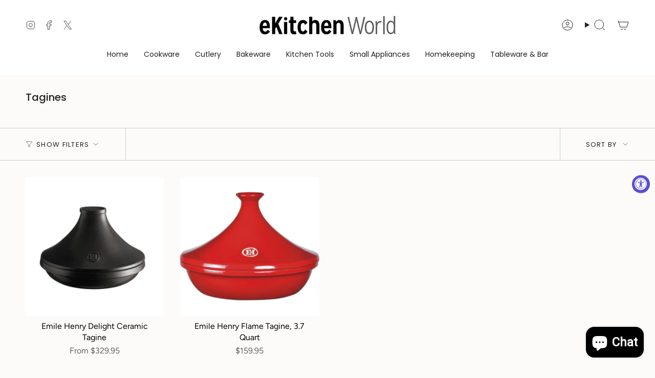

--- FILE ---
content_type: text/javascript; charset=utf-8
request_url: https://www.ekitchenworld.com/products/emile-henry-delight-ceramic-tagine.js
body_size: 2070
content:
{"id":6720606109770,"title":"Emile Henry Delight Ceramic Tagine","handle":"emile-henry-delight-ceramic-tagine","description":"Our delight Tagine allows you to make delicious traditional Tagine and other simmering dishes on all hobs (including induction). It is made from state-of-the-art ceramic and is lightweight and highly responsive to pick up or solve. In addition, it spreads heat evenly to gently simmer and reveal the most delicate flavors. The result is soft, fluffy and concentrated in aromas thanks to the unique shape of the lid which allows the evaporated cooking juices to circulate. The clean lines of its white lid and its generous matte black base ensure an elegant table service and sublime all recipes, exotic or more traditional. With its technical enamel, 100% waterproof of a natural non-stick, it is easy to maintain and is dishwasher safe. Handcrafted and controlled in our workshops in Burgundy.\u003ch2\u003eKey Product Features\u003c\/h2\u003e\u003cul\u003e\n\u003cli\u003eResistance Against Mechanical Shocks: During everyday use, there are many opportunities to bang a dish or a set of plates. Particularly resistant to shocks, our ceramic is even used in restaurants!\u003c\/li\u003e\n\u003cli\u003eResistance Against Temperature Changes: A dish or stewpot should be able to withstand wide variations in temperature. Our ceramics allow our products to be taken directly from the freezer to the hot oven (+250C\/500F).\u003c\/li\u003e\n\u003cli\u003eResistance Against Fading Colors: Heat, the dishwasher or sharp instruments will all have an aging effect on a product. Our glazes are particularly resistant to the dishwasher and the most aggressive of detergents.\u003c\/li\u003e\n\u003cli\u003eSuitable for all stove types, including induction\u003c\/li\u003e\n\u003cli\u003eDurable stainless steel single tone whistle\u003c\/li\u003e\n\u003c\/ul\u003e","published_at":"2021-12-02T16:12:54-07:00","created_at":"2021-12-02T16:12:54-07:00","vendor":"Emile Henry","type":"gid:\/\/shopify\/TaxonomyCategory\/hg-11-2-3-16","tags":["emile henry","tagines"],"price":32995,"price_min":32995,"price_max":39995,"available":true,"price_varies":true,"compare_at_price":null,"compare_at_price_min":0,"compare_at_price_max":0,"compare_at_price_varies":false,"variants":[{"id":39520091766858,"title":"White Lid\/Slate Tagine \/ 2.4 Quart","option1":"White Lid\/Slate Tagine","option2":"2.4 Quart","option3":null,"sku":"776626","requires_shipping":true,"taxable":true,"featured_image":{"id":29451717509194,"product_id":6720606109770,"position":4,"created_at":"2022-08-27T07:50:31-06:00","updated_at":"2022-08-27T07:50:31-06:00","alt":null,"width":1400,"height":1400,"src":"https:\/\/cdn.shopify.com\/s\/files\/1\/0278\/8081\/6714\/products\/5e9afe61f0ac1c28b6241497d01222974810d55ec1955a638655cdbe381e4bff_7782124d-1303-48a7-ab2f-0cd49e1cc030.jpg?v=1661608231","variant_ids":[39520091766858]},"available":true,"name":"Emile Henry Delight Ceramic Tagine - White Lid\/Slate Tagine \/ 2.4 Quart","public_title":"White Lid\/Slate Tagine \/ 2.4 Quart","options":["White Lid\/Slate Tagine","2.4 Quart"],"price":32995,"weight":4536,"compare_at_price":null,"inventory_management":"shopify","barcode":"3289317766268","featured_media":{"alt":null,"id":21711527149642,"position":4,"preview_image":{"aspect_ratio":1.0,"height":1400,"width":1400,"src":"https:\/\/cdn.shopify.com\/s\/files\/1\/0278\/8081\/6714\/products\/5e9afe61f0ac1c28b6241497d01222974810d55ec1955a638655cdbe381e4bff_7782124d-1303-48a7-ab2f-0cd49e1cc030.jpg?v=1661608231"}},"requires_selling_plan":false,"selling_plan_allocations":[]},{"id":39520091799626,"title":"White Lid\/Slate Tagine \/ 4 Quart","option1":"White Lid\/Slate Tagine","option2":"4 Quart","option3":null,"sku":"776632","requires_shipping":true,"taxable":true,"featured_image":{"id":29451717443658,"product_id":6720606109770,"position":2,"created_at":"2022-08-27T07:50:31-06:00","updated_at":"2022-08-27T07:50:31-06:00","alt":null,"width":1400,"height":1400,"src":"https:\/\/cdn.shopify.com\/s\/files\/1\/0278\/8081\/6714\/products\/8d5f96ee62a1d12ba482df2a07df3db64b91423d237d965e07f0d7c612d55c06_f1682efc-e803-4106-bd6e-a48229d48918.jpg?v=1661608231","variant_ids":[39520091799626]},"available":true,"name":"Emile Henry Delight Ceramic Tagine - White Lid\/Slate Tagine \/ 4 Quart","public_title":"White Lid\/Slate Tagine \/ 4 Quart","options":["White Lid\/Slate Tagine","4 Quart"],"price":39995,"weight":5897,"compare_at_price":null,"inventory_management":"shopify","barcode":"3289317766329","featured_media":{"alt":null,"id":21711527084106,"position":2,"preview_image":{"aspect_ratio":1.0,"height":1400,"width":1400,"src":"https:\/\/cdn.shopify.com\/s\/files\/1\/0278\/8081\/6714\/products\/8d5f96ee62a1d12ba482df2a07df3db64b91423d237d965e07f0d7c612d55c06_f1682efc-e803-4106-bd6e-a48229d48918.jpg?v=1661608231"}},"requires_selling_plan":false,"selling_plan_allocations":[]},{"id":39520091701322,"title":"Slate \/ 2.4 Quart","option1":"Slate","option2":"2.4 Quart","option3":null,"sku":"7A6626","requires_shipping":true,"taxable":true,"featured_image":{"id":29451717410890,"product_id":6720606109770,"position":1,"created_at":"2022-08-27T07:50:31-06:00","updated_at":"2022-08-27T07:50:31-06:00","alt":null,"width":1400,"height":1400,"src":"https:\/\/cdn.shopify.com\/s\/files\/1\/0278\/8081\/6714\/products\/421efe8e3cc90dc5d06c10b632a3145c98a17c680171fb6b2013a03e727fd734_83dbcab6-8628-48c5-8b11-6c1951fd28bc.jpg?v=1661608231","variant_ids":[39520091701322]},"available":true,"name":"Emile Henry Delight Ceramic Tagine - Slate \/ 2.4 Quart","public_title":"Slate \/ 2.4 Quart","options":["Slate","2.4 Quart"],"price":32995,"weight":4536,"compare_at_price":null,"inventory_management":"shopify","barcode":"3289310025850","featured_media":{"alt":null,"id":21711527051338,"position":1,"preview_image":{"aspect_ratio":1.0,"height":1400,"width":1400,"src":"https:\/\/cdn.shopify.com\/s\/files\/1\/0278\/8081\/6714\/products\/421efe8e3cc90dc5d06c10b632a3145c98a17c680171fb6b2013a03e727fd734_83dbcab6-8628-48c5-8b11-6c1951fd28bc.jpg?v=1661608231"}},"requires_selling_plan":false,"selling_plan_allocations":[]},{"id":39520091734090,"title":"Slate \/ 4 Quart","option1":"Slate","option2":"4 Quart","option3":null,"sku":"7A6632","requires_shipping":true,"taxable":true,"featured_image":{"id":29451717476426,"product_id":6720606109770,"position":3,"created_at":"2022-08-27T07:50:31-06:00","updated_at":"2022-08-27T07:50:31-06:00","alt":null,"width":1400,"height":1400,"src":"https:\/\/cdn.shopify.com\/s\/files\/1\/0278\/8081\/6714\/products\/b48d00b19170e2288bcc4771e6fa299a4efc20fbe5ee12d84f55dee915c7e11e_4da181a9-bccd-43c8-a7db-2ef93de9d5ba.jpg?v=1661608231","variant_ids":[39520091734090]},"available":true,"name":"Emile Henry Delight Ceramic Tagine - Slate \/ 4 Quart","public_title":"Slate \/ 4 Quart","options":["Slate","4 Quart"],"price":39995,"weight":5897,"compare_at_price":null,"inventory_management":"shopify","barcode":"3289310025584","featured_media":{"alt":null,"id":21711527116874,"position":3,"preview_image":{"aspect_ratio":1.0,"height":1400,"width":1400,"src":"https:\/\/cdn.shopify.com\/s\/files\/1\/0278\/8081\/6714\/products\/b48d00b19170e2288bcc4771e6fa299a4efc20fbe5ee12d84f55dee915c7e11e_4da181a9-bccd-43c8-a7db-2ef93de9d5ba.jpg?v=1661608231"}},"requires_selling_plan":false,"selling_plan_allocations":[]}],"images":["\/\/cdn.shopify.com\/s\/files\/1\/0278\/8081\/6714\/products\/421efe8e3cc90dc5d06c10b632a3145c98a17c680171fb6b2013a03e727fd734_83dbcab6-8628-48c5-8b11-6c1951fd28bc.jpg?v=1661608231","\/\/cdn.shopify.com\/s\/files\/1\/0278\/8081\/6714\/products\/8d5f96ee62a1d12ba482df2a07df3db64b91423d237d965e07f0d7c612d55c06_f1682efc-e803-4106-bd6e-a48229d48918.jpg?v=1661608231","\/\/cdn.shopify.com\/s\/files\/1\/0278\/8081\/6714\/products\/b48d00b19170e2288bcc4771e6fa299a4efc20fbe5ee12d84f55dee915c7e11e_4da181a9-bccd-43c8-a7db-2ef93de9d5ba.jpg?v=1661608231","\/\/cdn.shopify.com\/s\/files\/1\/0278\/8081\/6714\/products\/5e9afe61f0ac1c28b6241497d01222974810d55ec1955a638655cdbe381e4bff_7782124d-1303-48a7-ab2f-0cd49e1cc030.jpg?v=1661608231","\/\/cdn.shopify.com\/s\/files\/1\/0278\/8081\/6714\/products\/e3c4ca77695869d43e15edc2d34a5424aacdf5e10f3f459c2fd9597ef80da267_206407cd-e698-4172-bed2-ce52e417af8a.jpg?v=1661608231","\/\/cdn.shopify.com\/s\/files\/1\/0278\/8081\/6714\/products\/afa11995fa39ec6140d07b90503675112b16e698f7c6d102800edbb96d3c19d0_12f1d1d0-7ad0-4a12-b5f0-dd38b0fafcf2.jpg?v=1661608231","\/\/cdn.shopify.com\/s\/files\/1\/0278\/8081\/6714\/products\/824b480007c1449c3a6bd86cba356799c9a3d205da8f6f03b3eea9fd91fb42d4_650a929e-f00c-43bd-b098-29528a2cb0ac.jpg?v=1661608231","\/\/cdn.shopify.com\/s\/files\/1\/0278\/8081\/6714\/products\/47048513e35b52360941c97c23e59ea1605054dd3890e57fbde900217019b46b_bf1f4943-ef49-42a7-b72c-0fc188f7efb6.jpg?v=1661608231"],"featured_image":"\/\/cdn.shopify.com\/s\/files\/1\/0278\/8081\/6714\/products\/421efe8e3cc90dc5d06c10b632a3145c98a17c680171fb6b2013a03e727fd734_83dbcab6-8628-48c5-8b11-6c1951fd28bc.jpg?v=1661608231","options":[{"name":"Color","position":1,"values":["White Lid\/Slate Tagine","Slate"]},{"name":"Size","position":2,"values":["2.4 Quart","4 Quart"]}],"url":"\/products\/emile-henry-delight-ceramic-tagine","media":[{"alt":null,"id":21711527051338,"position":1,"preview_image":{"aspect_ratio":1.0,"height":1400,"width":1400,"src":"https:\/\/cdn.shopify.com\/s\/files\/1\/0278\/8081\/6714\/products\/421efe8e3cc90dc5d06c10b632a3145c98a17c680171fb6b2013a03e727fd734_83dbcab6-8628-48c5-8b11-6c1951fd28bc.jpg?v=1661608231"},"aspect_ratio":1.0,"height":1400,"media_type":"image","src":"https:\/\/cdn.shopify.com\/s\/files\/1\/0278\/8081\/6714\/products\/421efe8e3cc90dc5d06c10b632a3145c98a17c680171fb6b2013a03e727fd734_83dbcab6-8628-48c5-8b11-6c1951fd28bc.jpg?v=1661608231","width":1400},{"alt":null,"id":21711527084106,"position":2,"preview_image":{"aspect_ratio":1.0,"height":1400,"width":1400,"src":"https:\/\/cdn.shopify.com\/s\/files\/1\/0278\/8081\/6714\/products\/8d5f96ee62a1d12ba482df2a07df3db64b91423d237d965e07f0d7c612d55c06_f1682efc-e803-4106-bd6e-a48229d48918.jpg?v=1661608231"},"aspect_ratio":1.0,"height":1400,"media_type":"image","src":"https:\/\/cdn.shopify.com\/s\/files\/1\/0278\/8081\/6714\/products\/8d5f96ee62a1d12ba482df2a07df3db64b91423d237d965e07f0d7c612d55c06_f1682efc-e803-4106-bd6e-a48229d48918.jpg?v=1661608231","width":1400},{"alt":null,"id":21711527116874,"position":3,"preview_image":{"aspect_ratio":1.0,"height":1400,"width":1400,"src":"https:\/\/cdn.shopify.com\/s\/files\/1\/0278\/8081\/6714\/products\/b48d00b19170e2288bcc4771e6fa299a4efc20fbe5ee12d84f55dee915c7e11e_4da181a9-bccd-43c8-a7db-2ef93de9d5ba.jpg?v=1661608231"},"aspect_ratio":1.0,"height":1400,"media_type":"image","src":"https:\/\/cdn.shopify.com\/s\/files\/1\/0278\/8081\/6714\/products\/b48d00b19170e2288bcc4771e6fa299a4efc20fbe5ee12d84f55dee915c7e11e_4da181a9-bccd-43c8-a7db-2ef93de9d5ba.jpg?v=1661608231","width":1400},{"alt":null,"id":21711527149642,"position":4,"preview_image":{"aspect_ratio":1.0,"height":1400,"width":1400,"src":"https:\/\/cdn.shopify.com\/s\/files\/1\/0278\/8081\/6714\/products\/5e9afe61f0ac1c28b6241497d01222974810d55ec1955a638655cdbe381e4bff_7782124d-1303-48a7-ab2f-0cd49e1cc030.jpg?v=1661608231"},"aspect_ratio":1.0,"height":1400,"media_type":"image","src":"https:\/\/cdn.shopify.com\/s\/files\/1\/0278\/8081\/6714\/products\/5e9afe61f0ac1c28b6241497d01222974810d55ec1955a638655cdbe381e4bff_7782124d-1303-48a7-ab2f-0cd49e1cc030.jpg?v=1661608231","width":1400},{"alt":null,"id":21711527182410,"position":5,"preview_image":{"aspect_ratio":1.0,"height":1400,"width":1400,"src":"https:\/\/cdn.shopify.com\/s\/files\/1\/0278\/8081\/6714\/products\/e3c4ca77695869d43e15edc2d34a5424aacdf5e10f3f459c2fd9597ef80da267_206407cd-e698-4172-bed2-ce52e417af8a.jpg?v=1661608231"},"aspect_ratio":1.0,"height":1400,"media_type":"image","src":"https:\/\/cdn.shopify.com\/s\/files\/1\/0278\/8081\/6714\/products\/e3c4ca77695869d43e15edc2d34a5424aacdf5e10f3f459c2fd9597ef80da267_206407cd-e698-4172-bed2-ce52e417af8a.jpg?v=1661608231","width":1400},{"alt":null,"id":21711527215178,"position":6,"preview_image":{"aspect_ratio":1.0,"height":1400,"width":1400,"src":"https:\/\/cdn.shopify.com\/s\/files\/1\/0278\/8081\/6714\/products\/afa11995fa39ec6140d07b90503675112b16e698f7c6d102800edbb96d3c19d0_12f1d1d0-7ad0-4a12-b5f0-dd38b0fafcf2.jpg?v=1661608231"},"aspect_ratio":1.0,"height":1400,"media_type":"image","src":"https:\/\/cdn.shopify.com\/s\/files\/1\/0278\/8081\/6714\/products\/afa11995fa39ec6140d07b90503675112b16e698f7c6d102800edbb96d3c19d0_12f1d1d0-7ad0-4a12-b5f0-dd38b0fafcf2.jpg?v=1661608231","width":1400},{"alt":null,"id":21711527247946,"position":7,"preview_image":{"aspect_ratio":1.0,"height":1400,"width":1400,"src":"https:\/\/cdn.shopify.com\/s\/files\/1\/0278\/8081\/6714\/products\/824b480007c1449c3a6bd86cba356799c9a3d205da8f6f03b3eea9fd91fb42d4_650a929e-f00c-43bd-b098-29528a2cb0ac.jpg?v=1661608231"},"aspect_ratio":1.0,"height":1400,"media_type":"image","src":"https:\/\/cdn.shopify.com\/s\/files\/1\/0278\/8081\/6714\/products\/824b480007c1449c3a6bd86cba356799c9a3d205da8f6f03b3eea9fd91fb42d4_650a929e-f00c-43bd-b098-29528a2cb0ac.jpg?v=1661608231","width":1400},{"alt":null,"id":21711527280714,"position":8,"preview_image":{"aspect_ratio":1.0,"height":1400,"width":1400,"src":"https:\/\/cdn.shopify.com\/s\/files\/1\/0278\/8081\/6714\/products\/47048513e35b52360941c97c23e59ea1605054dd3890e57fbde900217019b46b_bf1f4943-ef49-42a7-b72c-0fc188f7efb6.jpg?v=1661608231"},"aspect_ratio":1.0,"height":1400,"media_type":"image","src":"https:\/\/cdn.shopify.com\/s\/files\/1\/0278\/8081\/6714\/products\/47048513e35b52360941c97c23e59ea1605054dd3890e57fbde900217019b46b_bf1f4943-ef49-42a7-b72c-0fc188f7efb6.jpg?v=1661608231","width":1400}],"requires_selling_plan":false,"selling_plan_groups":[]}

--- FILE ---
content_type: text/javascript; charset=utf-8
request_url: https://www.ekitchenworld.com/products/emile-henry-flame-tagine-3-7-quart.js
body_size: 773
content:
{"id":6956824264778,"title":"Emile Henry Flame Tagine, 3.7 Quart","handle":"emile-henry-flame-tagine-3-7-quart","description":"Made from Flame Ceramic, our tagine can be used either directly on the heat or in the oven, and allows you to make delicious tagines, stews and any other recipe which requires simmering. It can be used on all direct heat sources: gas, electric or halogen (with an induction disk for induction hobs) and in the oven. Our Flame ceramic has been designed specifically for slow simmering, which brings out the flavors in the recipe. The lid has a unique shape, which allows the steam to circulate and helps keep the ingredients tender and moist. Ideal for 6-10 servings. All Emile Henry products are made in France and offer a ten years guarantee.\u003ch2\u003eKey Product Features\u003c\/h2\u003e\u003cul\u003e\n\u003cli\u003eMade from Flame Ceramic. Can be used directly on the heat or in the oven. Make delicious tagines, stews and any recipe which requires simmering.\u003c\/li\u003e\n\u003cli\u003eIt can be used on all direct heat sources: gas, electric or halogen (with an induction disk for induction hobs) and in the oven.\u003c\/li\u003e\n\u003cli\u003eOur Flame ceramic has been designed specifically for slow simmering, which brings out the flavors in the recipe\u003c\/li\u003e\n\u003cli\u003eThe lid has a unique shape, which allows the steam to circulate and helps keep the ingredients tender and moist.\u003c\/li\u003e\n\u003cli\u003eAll Emile Henry products are made in France and offer a ten years guarantee\u003c\/li\u003e\n\u003c\/ul\u003e","published_at":"2022-08-29T08:32:43-06:00","created_at":"2022-08-29T08:24:45-06:00","vendor":"Emile Henry","type":"gid:\/\/shopify\/TaxonomyCategory\/hg-11-2-3-16","tags":["emile henry","tagines"],"price":15995,"price_min":15995,"price_max":15995,"available":true,"price_varies":false,"compare_at_price":null,"compare_at_price_min":0,"compare_at_price_max":0,"compare_at_price_varies":false,"variants":[{"id":39998022156362,"title":"Charcoal","option1":"Charcoal","option2":null,"option3":null,"sku":"795632","requires_shipping":true,"taxable":true,"featured_image":{"id":31122107727946,"product_id":6956824264778,"position":6,"created_at":"2024-04-22T16:48:03-06:00","updated_at":"2024-04-22T16:48:13-06:00","alt":"Emile Henry Flame Tagine, 3.7 Quart, Charcoal","width":1400,"height":1400,"src":"https:\/\/cdn.shopify.com\/s\/files\/1\/0278\/8081\/6714\/files\/795632.jpg?v=1713826093","variant_ids":[39998022156362]},"available":true,"name":"Emile Henry Flame Tagine, 3.7 Quart - Charcoal","public_title":"Charcoal","options":["Charcoal"],"price":15995,"weight":4536,"compare_at_price":null,"inventory_management":"shopify","barcode":"3289317956324","featured_media":{"alt":"Emile Henry Flame Tagine, 3.7 Quart, Charcoal","id":23430408372298,"position":6,"preview_image":{"aspect_ratio":1.0,"height":1400,"width":1400,"src":"https:\/\/cdn.shopify.com\/s\/files\/1\/0278\/8081\/6714\/files\/795632.jpg?v=1713826093"}},"requires_selling_plan":false,"selling_plan_allocations":[]},{"id":39998022189130,"title":"Red","option1":"Red","option2":null,"option3":null,"sku":"345632","requires_shipping":true,"taxable":true,"featured_image":{"id":31122107465802,"product_id":6956824264778,"position":1,"created_at":"2024-04-22T16:48:02-06:00","updated_at":"2024-04-22T16:48:13-06:00","alt":"Emile Henry Flame Tagine, 3.7 Quart","width":1400,"height":1400,"src":"https:\/\/cdn.shopify.com\/s\/files\/1\/0278\/8081\/6714\/files\/345632.jpg?v=1713826093","variant_ids":[39998022189130]},"available":false,"name":"Emile Henry Flame Tagine, 3.7 Quart - Red","public_title":"Red","options":["Red"],"price":15995,"weight":4536,"compare_at_price":null,"inventory_management":"shopify","barcode":"3289313456323","featured_media":{"alt":"Emile Henry Flame Tagine, 3.7 Quart","id":23430408175690,"position":1,"preview_image":{"aspect_ratio":1.0,"height":1400,"width":1400,"src":"https:\/\/cdn.shopify.com\/s\/files\/1\/0278\/8081\/6714\/files\/345632.jpg?v=1713826093"}},"requires_selling_plan":false,"selling_plan_allocations":[]},{"id":41138086379594,"title":"Ocean","option1":"Ocean","option2":null,"option3":null,"sku":"EH735632","requires_shipping":true,"taxable":true,"featured_image":{"id":31122108022858,"product_id":6956824264778,"position":7,"created_at":"2024-04-22T16:48:03-06:00","updated_at":"2024-04-22T16:48:13-06:00","alt":"Emile Henry Flame Tagine, 3.7 Quart, Ocean","width":1600,"height":1600,"src":"https:\/\/cdn.shopify.com\/s\/files\/1\/0278\/8081\/6714\/files\/EH735632.jpg?v=1713826093","variant_ids":[41138086379594]},"available":false,"name":"Emile Henry Flame Tagine, 3.7 Quart - Ocean","public_title":"Ocean","options":["Ocean"],"price":15995,"weight":4536,"compare_at_price":null,"inventory_management":"shopify","barcode":"3289317356322","featured_media":{"alt":"Emile Henry Flame Tagine, 3.7 Quart, Ocean","id":23430408405066,"position":7,"preview_image":{"aspect_ratio":1.0,"height":1600,"width":1600,"src":"https:\/\/cdn.shopify.com\/s\/files\/1\/0278\/8081\/6714\/files\/EH735632.jpg?v=1713826093"}},"requires_selling_plan":false,"selling_plan_allocations":[]}],"images":["\/\/cdn.shopify.com\/s\/files\/1\/0278\/8081\/6714\/files\/345632.jpg?v=1713826093","\/\/cdn.shopify.com\/s\/files\/1\/0278\/8081\/6714\/files\/345632-1.jpg?v=1713826093","\/\/cdn.shopify.com\/s\/files\/1\/0278\/8081\/6714\/files\/345632-2.jpg?v=1713826093","\/\/cdn.shopify.com\/s\/files\/1\/0278\/8081\/6714\/files\/345632-3.jpg?v=1713826093","\/\/cdn.shopify.com\/s\/files\/1\/0278\/8081\/6714\/files\/345632-4.jpg?v=1713826093","\/\/cdn.shopify.com\/s\/files\/1\/0278\/8081\/6714\/files\/795632.jpg?v=1713826093","\/\/cdn.shopify.com\/s\/files\/1\/0278\/8081\/6714\/files\/EH735632.jpg?v=1713826093","\/\/cdn.shopify.com\/s\/files\/1\/0278\/8081\/6714\/files\/345632_7ce4f40d-fbfe-4bab-841a-0d6b48ab17b5.jpg?v=1713826093","\/\/cdn.shopify.com\/s\/files\/1\/0278\/8081\/6714\/files\/795632-1.jpg?v=1713826093","\/\/cdn.shopify.com\/s\/files\/1\/0278\/8081\/6714\/files\/345632-1_2b29714a-3e1c-4ddc-8113-344e774fa24d.jpg?v=1713826093","\/\/cdn.shopify.com\/s\/files\/1\/0278\/8081\/6714\/files\/EH735632-1.jpg?v=1713826093","\/\/cdn.shopify.com\/s\/files\/1\/0278\/8081\/6714\/files\/795632-2.jpg?v=1713826093","\/\/cdn.shopify.com\/s\/files\/1\/0278\/8081\/6714\/files\/345632-2_fab5dcc2-c31b-4698-b6f1-ace5bef43069.jpg?v=1713826093","\/\/cdn.shopify.com\/s\/files\/1\/0278\/8081\/6714\/files\/EH735632-2.jpg?v=1713826093","\/\/cdn.shopify.com\/s\/files\/1\/0278\/8081\/6714\/files\/795632-3.jpg?v=1713826093","\/\/cdn.shopify.com\/s\/files\/1\/0278\/8081\/6714\/files\/345632-3_732ebb77-ba7b-40d1-bbf5-d9026d6c695a.jpg?v=1713826093","\/\/cdn.shopify.com\/s\/files\/1\/0278\/8081\/6714\/files\/EH735632-3.jpg?v=1713826093","\/\/cdn.shopify.com\/s\/files\/1\/0278\/8081\/6714\/files\/795632-4.jpg?v=1713826093","\/\/cdn.shopify.com\/s\/files\/1\/0278\/8081\/6714\/files\/345632-4_cf426a68-cbff-4fc5-94dc-2f36f464734d.jpg?v=1713826093"],"featured_image":"\/\/cdn.shopify.com\/s\/files\/1\/0278\/8081\/6714\/files\/345632.jpg?v=1713826093","options":[{"name":"Color","position":1,"values":["Charcoal","Red","Ocean"]}],"url":"\/products\/emile-henry-flame-tagine-3-7-quart","media":[{"alt":"Emile Henry Flame Tagine, 3.7 Quart","id":23430408175690,"position":1,"preview_image":{"aspect_ratio":1.0,"height":1400,"width":1400,"src":"https:\/\/cdn.shopify.com\/s\/files\/1\/0278\/8081\/6714\/files\/345632.jpg?v=1713826093"},"aspect_ratio":1.0,"height":1400,"media_type":"image","src":"https:\/\/cdn.shopify.com\/s\/files\/1\/0278\/8081\/6714\/files\/345632.jpg?v=1713826093","width":1400},{"alt":"Emile Henry Flame Tagine, 3.7 Quart","id":23430408142922,"position":2,"preview_image":{"aspect_ratio":1.0,"height":1400,"width":1400,"src":"https:\/\/cdn.shopify.com\/s\/files\/1\/0278\/8081\/6714\/files\/345632-1.jpg?v=1713826093"},"aspect_ratio":1.0,"height":1400,"media_type":"image","src":"https:\/\/cdn.shopify.com\/s\/files\/1\/0278\/8081\/6714\/files\/345632-1.jpg?v=1713826093","width":1400},{"alt":"Emile Henry Flame Tagine, 3.7 Quart","id":23430408208458,"position":3,"preview_image":{"aspect_ratio":1.0,"height":1400,"width":1400,"src":"https:\/\/cdn.shopify.com\/s\/files\/1\/0278\/8081\/6714\/files\/345632-2.jpg?v=1713826093"},"aspect_ratio":1.0,"height":1400,"media_type":"image","src":"https:\/\/cdn.shopify.com\/s\/files\/1\/0278\/8081\/6714\/files\/345632-2.jpg?v=1713826093","width":1400},{"alt":"Emile Henry Flame Tagine, 3.7 Quart","id":23430408306762,"position":4,"preview_image":{"aspect_ratio":1.0,"height":1400,"width":1400,"src":"https:\/\/cdn.shopify.com\/s\/files\/1\/0278\/8081\/6714\/files\/345632-3.jpg?v=1713826093"},"aspect_ratio":1.0,"height":1400,"media_type":"image","src":"https:\/\/cdn.shopify.com\/s\/files\/1\/0278\/8081\/6714\/files\/345632-3.jpg?v=1713826093","width":1400},{"alt":"Emile Henry Flame Tagine, 3.7 Quart","id":23430408339530,"position":5,"preview_image":{"aspect_ratio":1.0,"height":1400,"width":1400,"src":"https:\/\/cdn.shopify.com\/s\/files\/1\/0278\/8081\/6714\/files\/345632-4.jpg?v=1713826093"},"aspect_ratio":1.0,"height":1400,"media_type":"image","src":"https:\/\/cdn.shopify.com\/s\/files\/1\/0278\/8081\/6714\/files\/345632-4.jpg?v=1713826093","width":1400},{"alt":"Emile Henry Flame Tagine, 3.7 Quart, Charcoal","id":23430408372298,"position":6,"preview_image":{"aspect_ratio":1.0,"height":1400,"width":1400,"src":"https:\/\/cdn.shopify.com\/s\/files\/1\/0278\/8081\/6714\/files\/795632.jpg?v=1713826093"},"aspect_ratio":1.0,"height":1400,"media_type":"image","src":"https:\/\/cdn.shopify.com\/s\/files\/1\/0278\/8081\/6714\/files\/795632.jpg?v=1713826093","width":1400},{"alt":"Emile Henry Flame Tagine, 3.7 Quart, Ocean","id":23430408405066,"position":7,"preview_image":{"aspect_ratio":1.0,"height":1600,"width":1600,"src":"https:\/\/cdn.shopify.com\/s\/files\/1\/0278\/8081\/6714\/files\/EH735632.jpg?v=1713826093"},"aspect_ratio":1.0,"height":1600,"media_type":"image","src":"https:\/\/cdn.shopify.com\/s\/files\/1\/0278\/8081\/6714\/files\/EH735632.jpg?v=1713826093","width":1600},{"alt":"Emile Henry Flame Tagine, 3.7 Quart, Burgundy","id":23430408470602,"position":8,"preview_image":{"aspect_ratio":1.0,"height":1400,"width":1400,"src":"https:\/\/cdn.shopify.com\/s\/files\/1\/0278\/8081\/6714\/files\/345632_7ce4f40d-fbfe-4bab-841a-0d6b48ab17b5.jpg?v=1713826093"},"aspect_ratio":1.0,"height":1400,"media_type":"image","src":"https:\/\/cdn.shopify.com\/s\/files\/1\/0278\/8081\/6714\/files\/345632_7ce4f40d-fbfe-4bab-841a-0d6b48ab17b5.jpg?v=1713826093","width":1400},{"alt":"Emile Henry Flame Tagine, 3.7 Quart, Charcoal","id":23430408437834,"position":9,"preview_image":{"aspect_ratio":1.0,"height":1400,"width":1400,"src":"https:\/\/cdn.shopify.com\/s\/files\/1\/0278\/8081\/6714\/files\/795632-1.jpg?v=1713826093"},"aspect_ratio":1.0,"height":1400,"media_type":"image","src":"https:\/\/cdn.shopify.com\/s\/files\/1\/0278\/8081\/6714\/files\/795632-1.jpg?v=1713826093","width":1400},{"alt":"Emile Henry Flame Tagine, 3.7 Quart, Burgundy","id":23430408536138,"position":10,"preview_image":{"aspect_ratio":1.0,"height":1400,"width":1400,"src":"https:\/\/cdn.shopify.com\/s\/files\/1\/0278\/8081\/6714\/files\/345632-1_2b29714a-3e1c-4ddc-8113-344e774fa24d.jpg?v=1713826093"},"aspect_ratio":1.0,"height":1400,"media_type":"image","src":"https:\/\/cdn.shopify.com\/s\/files\/1\/0278\/8081\/6714\/files\/345632-1_2b29714a-3e1c-4ddc-8113-344e774fa24d.jpg?v=1713826093","width":1400},{"alt":"Emile Henry Flame Tagine, 3.7 Quart, Ocean","id":23430408503370,"position":11,"preview_image":{"aspect_ratio":1.0,"height":1600,"width":1600,"src":"https:\/\/cdn.shopify.com\/s\/files\/1\/0278\/8081\/6714\/files\/EH735632-1.jpg?v=1713826093"},"aspect_ratio":1.0,"height":1600,"media_type":"image","src":"https:\/\/cdn.shopify.com\/s\/files\/1\/0278\/8081\/6714\/files\/EH735632-1.jpg?v=1713826093","width":1600},{"alt":"Emile Henry Flame Tagine, 3.7 Quart, Charcoal","id":23430408568906,"position":12,"preview_image":{"aspect_ratio":1.0,"height":1400,"width":1400,"src":"https:\/\/cdn.shopify.com\/s\/files\/1\/0278\/8081\/6714\/files\/795632-2.jpg?v=1713826093"},"aspect_ratio":1.0,"height":1400,"media_type":"image","src":"https:\/\/cdn.shopify.com\/s\/files\/1\/0278\/8081\/6714\/files\/795632-2.jpg?v=1713826093","width":1400},{"alt":"Emile Henry Flame Tagine, 3.7 Quart, Burgundy","id":23430408601674,"position":13,"preview_image":{"aspect_ratio":1.0,"height":1400,"width":1400,"src":"https:\/\/cdn.shopify.com\/s\/files\/1\/0278\/8081\/6714\/files\/345632-2_fab5dcc2-c31b-4698-b6f1-ace5bef43069.jpg?v=1713826093"},"aspect_ratio":1.0,"height":1400,"media_type":"image","src":"https:\/\/cdn.shopify.com\/s\/files\/1\/0278\/8081\/6714\/files\/345632-2_fab5dcc2-c31b-4698-b6f1-ace5bef43069.jpg?v=1713826093","width":1400},{"alt":"Emile Henry Flame Tagine, 3.7 Quart, Ocean","id":23430408765514,"position":14,"preview_image":{"aspect_ratio":1.0,"height":1600,"width":1600,"src":"https:\/\/cdn.shopify.com\/s\/files\/1\/0278\/8081\/6714\/files\/EH735632-2.jpg?v=1713826093"},"aspect_ratio":1.0,"height":1600,"media_type":"image","src":"https:\/\/cdn.shopify.com\/s\/files\/1\/0278\/8081\/6714\/files\/EH735632-2.jpg?v=1713826093","width":1600},{"alt":"Emile Henry Flame Tagine, 3.7 Quart, Charcoal","id":23430408732746,"position":15,"preview_image":{"aspect_ratio":1.0,"height":1400,"width":1400,"src":"https:\/\/cdn.shopify.com\/s\/files\/1\/0278\/8081\/6714\/files\/795632-3.jpg?v=1713826093"},"aspect_ratio":1.0,"height":1400,"media_type":"image","src":"https:\/\/cdn.shopify.com\/s\/files\/1\/0278\/8081\/6714\/files\/795632-3.jpg?v=1713826093","width":1400},{"alt":"Emile Henry Flame Tagine, 3.7 Quart, Burgundy","id":23430408798282,"position":16,"preview_image":{"aspect_ratio":1.0,"height":1400,"width":1400,"src":"https:\/\/cdn.shopify.com\/s\/files\/1\/0278\/8081\/6714\/files\/345632-3_732ebb77-ba7b-40d1-bbf5-d9026d6c695a.jpg?v=1713826093"},"aspect_ratio":1.0,"height":1400,"media_type":"image","src":"https:\/\/cdn.shopify.com\/s\/files\/1\/0278\/8081\/6714\/files\/345632-3_732ebb77-ba7b-40d1-bbf5-d9026d6c695a.jpg?v=1713826093","width":1400},{"alt":"Emile Henry Flame Tagine, 3.7 Quart, Ocean","id":23430408831050,"position":17,"preview_image":{"aspect_ratio":1.0,"height":1600,"width":1600,"src":"https:\/\/cdn.shopify.com\/s\/files\/1\/0278\/8081\/6714\/files\/EH735632-3.jpg?v=1713826093"},"aspect_ratio":1.0,"height":1600,"media_type":"image","src":"https:\/\/cdn.shopify.com\/s\/files\/1\/0278\/8081\/6714\/files\/EH735632-3.jpg?v=1713826093","width":1600},{"alt":"Emile Henry Flame Tagine, 3.7 Quart, Charcoal","id":23430408962122,"position":18,"preview_image":{"aspect_ratio":1.0,"height":1400,"width":1400,"src":"https:\/\/cdn.shopify.com\/s\/files\/1\/0278\/8081\/6714\/files\/795632-4.jpg?v=1713826093"},"aspect_ratio":1.0,"height":1400,"media_type":"image","src":"https:\/\/cdn.shopify.com\/s\/files\/1\/0278\/8081\/6714\/files\/795632-4.jpg?v=1713826093","width":1400},{"alt":"Emile Henry Flame Tagine, 3.7 Quart, Burgundy","id":23430408929354,"position":19,"preview_image":{"aspect_ratio":1.0,"height":1400,"width":1400,"src":"https:\/\/cdn.shopify.com\/s\/files\/1\/0278\/8081\/6714\/files\/345632-4_cf426a68-cbff-4fc5-94dc-2f36f464734d.jpg?v=1713826093"},"aspect_ratio":1.0,"height":1400,"media_type":"image","src":"https:\/\/cdn.shopify.com\/s\/files\/1\/0278\/8081\/6714\/files\/345632-4_cf426a68-cbff-4fc5-94dc-2f36f464734d.jpg?v=1713826093","width":1400}],"requires_selling_plan":false,"selling_plan_groups":[]}